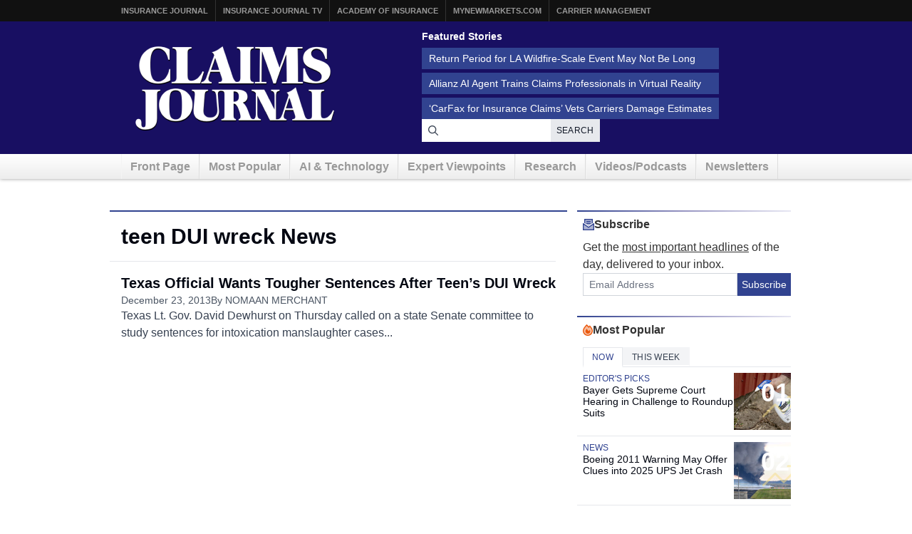

--- FILE ---
content_type: text/html; charset=UTF-8
request_url: https://www.claimsjournal.com/topics/teen-dui-wreck/
body_size: 11021
content:
<!doctype html>
<html lang="en-US">
    <head>
    <meta charset="utf-8">
    <meta http-equiv="x-ua-compatible" content="ie=edge">
    <meta name="viewport" content="width=device-width, initial-scale=1">
    
    <script src="https://kit.fontawesome.com/7e7a54c22f.js" crossorigin="anonymous"></script>

    <script>
!function(){var analytics=window.analytics=window.analytics||[];if(!analytics.initialize)if(analytics.invoked)window.console&&console.error&&console.error("Segment snippet included twice.");else{analytics.invoked=!0;analytics.methods=["trackSubmit","trackClick","trackLink","trackForm","pageview","identify","reset","group","track","ready","alias","debug","page","once","off","on","addSourceMiddleware","addIntegrationMiddleware","setAnonymousId","addDestinationMiddleware"];analytics.factory=function(e){return function(){var t=Array.prototype.slice.call(arguments);t.unshift(e);analytics.push(t);return analytics}};for(var e=0;e<analytics.methods.length;e++){var key=analytics.methods[e];analytics[key]=analytics.factory(key)}analytics.load=function(key,e){var t=document.createElement("script");t.type="text/javascript";t.async=!0;t.src="https://cdn.segment.com/analytics.js/v1/" + key + "/analytics.min.js";var n=document.getElementsByTagName("script")[0];n.parentNode.insertBefore(t,n);analytics._loadOptions=e};analytics._writeKey="szuP2vnLlm6cOLYFauE32Z8qBCgeTpxI";analytics.SNIPPET_VERSION="4.13.2";
analytics.load("szuP2vnLlm6cOLYFauE32Z8qBCgeTpxI");
analytics.page({"platform":"web"});
}}();

//ccm informer
(function(f,i,c){var a=decodeURIComponent,e="",l="",o="||",g=";;",h="split",b="length",j="indexOf",k=0,n="localStorage",m="_ccmdt";f[c]=f[c]||{};function d(q){var p;if(f[n]){return f[n][q]||""}else{p=i.cookie.match(q+"=([^;]*)");return(p&&p[1])||""}}f[c].us={};e=a(d(m))[h](o);k=e[b];if(k>0){while(k--){l=e[k][h]("=");if(l[b]>1){if(l[1][j](g)>-1){f[c].us[l[0]]=l[1][h](g);f[c].us[l[0]].pop()}else{f[c].us[l[0]]=l[1]}}}}})(window,document,"_ml");

analytics.ready(function() {
        (function () {
        _ml = window._ml || {};
        _ml.eid = '80530';
        _ml.informer = {
            callback: function (gaSet,gaSend) { //call back when profile is loaded

                // GA4
                if (typeof analytics != 'undefined' && !_ml.isEmptyObj(_ml.us)) {
                  analytics.track("bombora_profile", {
                    nonInteraction: 1,
                    bombora_domain: _ml.us.dm,
                    bombora_company_revenue: _ml.us.cr,
                    bombora_company_size: _ml.us.cs,
                    bombora_decision_maker: _ml.us.dcm,
                    bombora_functional_area: (_ml.us.fa && _ml.us.fa.length > 0) ? _ml.us.fa[0] : null,
                    bombora_industry: _ml.us.ind,
                    bombora_install_data: (_ml.us.ins && _ml.us.ins.length > 0) ? _ml.us.ins[0] : null,
                    bombora_predictive_cat: (_ml.us.pc && _ml.us.pc.length > 0) ? _ml.us.pc[0] : null,
                    bombora_professional_grp: (_ml.us.pg && _ml.us.pg.length > 0) ? _ml.us.pg[0] : null,
                    bombora_seniority: _ml.us.sn,
                    bombora_topic: (_ml.us.tp && _ml.us.tp.length > 0) ? _ml.us.tp[0] : null,
                  });
                }

            },
            enable: true
        };
        var s = document.getElementsByTagName('script')[0], cd = new Date(), mltag = document.createElement('script');
        mltag.type = 'text/javascript'; mltag.async = true;
        mltag.src = 'https://ml314.com/tag.aspx?' + cd.getDate() + cd.getMonth() + cd.getFullYear();
        s.parentNode.insertBefore(mltag, s);
    })();
});

</script>

<script src="https://cdn.usefathom.com/script.js" data-site="XQTMVYFM" defer></script>

<script defer data-domain="claimsjournal.com" src="https://plausible.io/js/script.js"></script>
    <meta name='robots' content='index, follow, max-image-preview:large, max-snippet:-1, max-video-preview:-1' />
	<style>img:is([sizes="auto" i], [sizes^="auto," i]) { contain-intrinsic-size: 3000px 1500px }</style>
	
	<title>teen DUI wreck Archives - Claims Journal</title>
	<link rel="canonical" href="https://www.claimsjournal.com/topics/teen-dui-wreck/" />
	<meta property="og:locale" content="en_US" />
	<meta property="og:type" content="article" />
	<meta property="og:title" content="teen DUI wreck Archives - Claims Journal" />
	<meta property="og:url" content="https://www.claimsjournal.com/topics/teen-dui-wreck/" />
	<meta property="og:site_name" content="Claims Journal" />
	<meta name="twitter:card" content="summary_large_image" />
	<meta name="twitter:site" content="@cjournal" />
	<script type="application/ld+json" class="yoast-schema-graph">{"@context":"https://schema.org","@graph":[{"@type":"CollectionPage","@id":"https://www.claimsjournal.com/topics/teen-dui-wreck/","url":"https://www.claimsjournal.com/topics/teen-dui-wreck/","name":"teen DUI wreck Archives - Claims Journal","isPartOf":{"@id":"https://www.claimsjournal.com/#website"},"inLanguage":"en-US"},{"@type":"WebSite","@id":"https://www.claimsjournal.com/#website","url":"https://www.claimsjournal.com/","name":"Claims Journal","description":"Insurance news and resources for the claims industry","potentialAction":[{"@type":"SearchAction","target":{"@type":"EntryPoint","urlTemplate":"https://www.claimsjournal.com/?s={search_term_string}"},"query-input":{"@type":"PropertyValueSpecification","valueRequired":true,"valueName":"search_term_string"}}],"inLanguage":"en-US"}]}</script>


<link rel='dns-prefetch' href='//cdnjs.cloudflare.com' />
<link rel="alternate" type="application/rss+xml" title="Claims Journal &raquo; teen DUI wreck Tag Feed" href="https://www.claimsjournal.com/topics/teen-dui-wreck/feed/" />
<style id='classic-theme-styles-inline-css'>
/*! This file is auto-generated */
.wp-block-button__link{color:#fff;background-color:#32373c;border-radius:9999px;box-shadow:none;text-decoration:none;padding:calc(.667em + 2px) calc(1.333em + 2px);font-size:1.125em}.wp-block-file__button{background:#32373c;color:#fff;text-decoration:none}
</style>
<style id='global-styles-inline-css'>
:root{--wp--preset--aspect-ratio--square: 1;--wp--preset--aspect-ratio--4-3: 4/3;--wp--preset--aspect-ratio--3-4: 3/4;--wp--preset--aspect-ratio--3-2: 3/2;--wp--preset--aspect-ratio--2-3: 2/3;--wp--preset--aspect-ratio--16-9: 16/9;--wp--preset--aspect-ratio--9-16: 9/16;--wp--preset--color--black: #000000;--wp--preset--color--cyan-bluish-gray: #abb8c3;--wp--preset--color--white: #ffffff;--wp--preset--color--pale-pink: #f78da7;--wp--preset--color--vivid-red: #cf2e2e;--wp--preset--color--luminous-vivid-orange: #ff6900;--wp--preset--color--luminous-vivid-amber: #fcb900;--wp--preset--color--light-green-cyan: #7bdcb5;--wp--preset--color--vivid-green-cyan: #00d084;--wp--preset--color--pale-cyan-blue: #8ed1fc;--wp--preset--color--vivid-cyan-blue: #0693e3;--wp--preset--color--vivid-purple: #9b51e0;--wp--preset--gradient--vivid-cyan-blue-to-vivid-purple: linear-gradient(135deg,rgba(6,147,227,1) 0%,rgb(155,81,224) 100%);--wp--preset--gradient--light-green-cyan-to-vivid-green-cyan: linear-gradient(135deg,rgb(122,220,180) 0%,rgb(0,208,130) 100%);--wp--preset--gradient--luminous-vivid-amber-to-luminous-vivid-orange: linear-gradient(135deg,rgba(252,185,0,1) 0%,rgba(255,105,0,1) 100%);--wp--preset--gradient--luminous-vivid-orange-to-vivid-red: linear-gradient(135deg,rgba(255,105,0,1) 0%,rgb(207,46,46) 100%);--wp--preset--gradient--very-light-gray-to-cyan-bluish-gray: linear-gradient(135deg,rgb(238,238,238) 0%,rgb(169,184,195) 100%);--wp--preset--gradient--cool-to-warm-spectrum: linear-gradient(135deg,rgb(74,234,220) 0%,rgb(151,120,209) 20%,rgb(207,42,186) 40%,rgb(238,44,130) 60%,rgb(251,105,98) 80%,rgb(254,248,76) 100%);--wp--preset--gradient--blush-light-purple: linear-gradient(135deg,rgb(255,206,236) 0%,rgb(152,150,240) 100%);--wp--preset--gradient--blush-bordeaux: linear-gradient(135deg,rgb(254,205,165) 0%,rgb(254,45,45) 50%,rgb(107,0,62) 100%);--wp--preset--gradient--luminous-dusk: linear-gradient(135deg,rgb(255,203,112) 0%,rgb(199,81,192) 50%,rgb(65,88,208) 100%);--wp--preset--gradient--pale-ocean: linear-gradient(135deg,rgb(255,245,203) 0%,rgb(182,227,212) 50%,rgb(51,167,181) 100%);--wp--preset--gradient--electric-grass: linear-gradient(135deg,rgb(202,248,128) 0%,rgb(113,206,126) 100%);--wp--preset--gradient--midnight: linear-gradient(135deg,rgb(2,3,129) 0%,rgb(40,116,252) 100%);--wp--preset--font-size--small: 13px;--wp--preset--font-size--medium: 20px;--wp--preset--font-size--large: 36px;--wp--preset--font-size--x-large: 42px;--wp--preset--spacing--20: 0.44rem;--wp--preset--spacing--30: 0.67rem;--wp--preset--spacing--40: 1rem;--wp--preset--spacing--50: 1.5rem;--wp--preset--spacing--60: 2.25rem;--wp--preset--spacing--70: 3.38rem;--wp--preset--spacing--80: 5.06rem;--wp--preset--shadow--natural: 6px 6px 9px rgba(0, 0, 0, 0.2);--wp--preset--shadow--deep: 12px 12px 50px rgba(0, 0, 0, 0.4);--wp--preset--shadow--sharp: 6px 6px 0px rgba(0, 0, 0, 0.2);--wp--preset--shadow--outlined: 6px 6px 0px -3px rgba(255, 255, 255, 1), 6px 6px rgba(0, 0, 0, 1);--wp--preset--shadow--crisp: 6px 6px 0px rgba(0, 0, 0, 1);}:where(.is-layout-flex){gap: 0.5em;}:where(.is-layout-grid){gap: 0.5em;}body .is-layout-flex{display: flex;}.is-layout-flex{flex-wrap: wrap;align-items: center;}.is-layout-flex > :is(*, div){margin: 0;}body .is-layout-grid{display: grid;}.is-layout-grid > :is(*, div){margin: 0;}:where(.wp-block-columns.is-layout-flex){gap: 2em;}:where(.wp-block-columns.is-layout-grid){gap: 2em;}:where(.wp-block-post-template.is-layout-flex){gap: 1.25em;}:where(.wp-block-post-template.is-layout-grid){gap: 1.25em;}.has-black-color{color: var(--wp--preset--color--black) !important;}.has-cyan-bluish-gray-color{color: var(--wp--preset--color--cyan-bluish-gray) !important;}.has-white-color{color: var(--wp--preset--color--white) !important;}.has-pale-pink-color{color: var(--wp--preset--color--pale-pink) !important;}.has-vivid-red-color{color: var(--wp--preset--color--vivid-red) !important;}.has-luminous-vivid-orange-color{color: var(--wp--preset--color--luminous-vivid-orange) !important;}.has-luminous-vivid-amber-color{color: var(--wp--preset--color--luminous-vivid-amber) !important;}.has-light-green-cyan-color{color: var(--wp--preset--color--light-green-cyan) !important;}.has-vivid-green-cyan-color{color: var(--wp--preset--color--vivid-green-cyan) !important;}.has-pale-cyan-blue-color{color: var(--wp--preset--color--pale-cyan-blue) !important;}.has-vivid-cyan-blue-color{color: var(--wp--preset--color--vivid-cyan-blue) !important;}.has-vivid-purple-color{color: var(--wp--preset--color--vivid-purple) !important;}.has-black-background-color{background-color: var(--wp--preset--color--black) !important;}.has-cyan-bluish-gray-background-color{background-color: var(--wp--preset--color--cyan-bluish-gray) !important;}.has-white-background-color{background-color: var(--wp--preset--color--white) !important;}.has-pale-pink-background-color{background-color: var(--wp--preset--color--pale-pink) !important;}.has-vivid-red-background-color{background-color: var(--wp--preset--color--vivid-red) !important;}.has-luminous-vivid-orange-background-color{background-color: var(--wp--preset--color--luminous-vivid-orange) !important;}.has-luminous-vivid-amber-background-color{background-color: var(--wp--preset--color--luminous-vivid-amber) !important;}.has-light-green-cyan-background-color{background-color: var(--wp--preset--color--light-green-cyan) !important;}.has-vivid-green-cyan-background-color{background-color: var(--wp--preset--color--vivid-green-cyan) !important;}.has-pale-cyan-blue-background-color{background-color: var(--wp--preset--color--pale-cyan-blue) !important;}.has-vivid-cyan-blue-background-color{background-color: var(--wp--preset--color--vivid-cyan-blue) !important;}.has-vivid-purple-background-color{background-color: var(--wp--preset--color--vivid-purple) !important;}.has-black-border-color{border-color: var(--wp--preset--color--black) !important;}.has-cyan-bluish-gray-border-color{border-color: var(--wp--preset--color--cyan-bluish-gray) !important;}.has-white-border-color{border-color: var(--wp--preset--color--white) !important;}.has-pale-pink-border-color{border-color: var(--wp--preset--color--pale-pink) !important;}.has-vivid-red-border-color{border-color: var(--wp--preset--color--vivid-red) !important;}.has-luminous-vivid-orange-border-color{border-color: var(--wp--preset--color--luminous-vivid-orange) !important;}.has-luminous-vivid-amber-border-color{border-color: var(--wp--preset--color--luminous-vivid-amber) !important;}.has-light-green-cyan-border-color{border-color: var(--wp--preset--color--light-green-cyan) !important;}.has-vivid-green-cyan-border-color{border-color: var(--wp--preset--color--vivid-green-cyan) !important;}.has-pale-cyan-blue-border-color{border-color: var(--wp--preset--color--pale-cyan-blue) !important;}.has-vivid-cyan-blue-border-color{border-color: var(--wp--preset--color--vivid-cyan-blue) !important;}.has-vivid-purple-border-color{border-color: var(--wp--preset--color--vivid-purple) !important;}.has-vivid-cyan-blue-to-vivid-purple-gradient-background{background: var(--wp--preset--gradient--vivid-cyan-blue-to-vivid-purple) !important;}.has-light-green-cyan-to-vivid-green-cyan-gradient-background{background: var(--wp--preset--gradient--light-green-cyan-to-vivid-green-cyan) !important;}.has-luminous-vivid-amber-to-luminous-vivid-orange-gradient-background{background: var(--wp--preset--gradient--luminous-vivid-amber-to-luminous-vivid-orange) !important;}.has-luminous-vivid-orange-to-vivid-red-gradient-background{background: var(--wp--preset--gradient--luminous-vivid-orange-to-vivid-red) !important;}.has-very-light-gray-to-cyan-bluish-gray-gradient-background{background: var(--wp--preset--gradient--very-light-gray-to-cyan-bluish-gray) !important;}.has-cool-to-warm-spectrum-gradient-background{background: var(--wp--preset--gradient--cool-to-warm-spectrum) !important;}.has-blush-light-purple-gradient-background{background: var(--wp--preset--gradient--blush-light-purple) !important;}.has-blush-bordeaux-gradient-background{background: var(--wp--preset--gradient--blush-bordeaux) !important;}.has-luminous-dusk-gradient-background{background: var(--wp--preset--gradient--luminous-dusk) !important;}.has-pale-ocean-gradient-background{background: var(--wp--preset--gradient--pale-ocean) !important;}.has-electric-grass-gradient-background{background: var(--wp--preset--gradient--electric-grass) !important;}.has-midnight-gradient-background{background: var(--wp--preset--gradient--midnight) !important;}.has-small-font-size{font-size: var(--wp--preset--font-size--small) !important;}.has-medium-font-size{font-size: var(--wp--preset--font-size--medium) !important;}.has-large-font-size{font-size: var(--wp--preset--font-size--large) !important;}.has-x-large-font-size{font-size: var(--wp--preset--font-size--x-large) !important;}
:where(.wp-block-post-template.is-layout-flex){gap: 1.25em;}:where(.wp-block-post-template.is-layout-grid){gap: 1.25em;}
:where(.wp-block-columns.is-layout-flex){gap: 2em;}:where(.wp-block-columns.is-layout-grid){gap: 2em;}
:root :where(.wp-block-pullquote){font-size: 1.5em;line-height: 1.6;}
</style>
<link rel='stylesheet' id='bootstrap-css-css' href='https://cdnjs.cloudflare.com/ajax/libs/twitter-bootstrap/3.4.1/css/bootstrap.min.css?ver=6.8.3' media='all' />
<link rel='stylesheet' id='cj-styles-css' href='https://www.claimsjournal.com/app/themes/claimsjournal/mix/dist/cj.css?v=128' media='all' />
    <script id="zones">
    <!--// <![CDATA[
        var OA_source = ""
        var OA_zones = {'interstitial':"",'header-728x90':19,'footer-728x90':74,'right-125x125-1':81,'right-125x125-2':81,'right-125x125-3':81,'right-125x125-4':81,'right-125x125-5':"",'right-125x125-6':"",'research-sidebar-1':152,'research-sidebar-2':152,'right-300x250-1':20,'right-2nd-300x250-1':82,'site-partner':"",'video-sponsor':"",'poll-sponsor':150,'content-300x250-1':17}
    // ]]> -->
    </script>
    <script src="https://cdnjs.cloudflare.com/ajax/libs/jquery/1.12.4/jquery.min.js" id="jquery-js"></script>
<link rel="https://api.w.org/" href="https://www.claimsjournal.com/wp-json/" /><link rel="alternate" title="JSON" type="application/json" href="https://www.claimsjournal.com/wp-json/wp/v2/tags/35440" /><link rel="icon" href="https://www.claimsjournal.com/app/uploads/2015/12/cropped-claimsjournal-32x32.png" sizes="32x32" />
<link rel="icon" href="https://www.claimsjournal.com/app/uploads/2015/12/cropped-claimsjournal-192x192.png" sizes="192x192" />
<link rel="apple-touch-icon" href="https://www.claimsjournal.com/app/uploads/2015/12/cropped-claimsjournal-180x180.png" />
<meta name="msapplication-TileImage" content="https://www.claimsjournal.com/app/uploads/2015/12/cropped-claimsjournal-270x270.png" />
<link rel="dns-prefetch" href="//ra.wellsmedia.com"><link rel="dns-prefetch" href="//doan9yfi4ok1q.cloudfront.net"><link rel="dns-prefetch" href="//djj4itscfdfvu.cloudfront.net"><link rel="dns-prefetch" href="//cdn.segment.com"><link rel="dns-prefetch" href="//www.google-analytics.com"><link rel="dns-prefetch" href="//fonts.google.com"><link rel="dns-prefetch" href="//fonts.gstatic.com"><link rel="dns-prefetch" href="//cdnjs.cloudflare.com"><link rel="dns-prefetch" href="//ml314.com"><link rel="dns-prefetch" href="//in.getclicky.com"><link rel="dns-prefetch" href="//static.getclicky.com"><link rel="dns-prefetch" href="//www.woopra.com"><link rel="dns-prefetch" href="//static.woopra.com"><link rel="dns-prefetch" href="//pixel.quantserve.com"><link rel="dns-prefetch" href="//rules.quantcount.com"><link rel="dns-prefetch" href="//secure.quantserve.com"><link rel="dns-prefetch" href="//assets.customer.io"></head>

    <body class="archive tag tag-teen-dui-wreck tag-35440 wp-theme-claimsjournal sidebar-primary">
        <!-- Begin Header -->
<header class="header">
    <a class="skip-link" href='#main'>Skip to content</a>

    
<div class="header-topbar">
    <div class="container">
        <ul class="menu menu-horizontal menu-topbar">
            <li class="menu-item"><a href="https://www.insurancejournal.com/">Insurance Journal</a></li>
            <li class="menu-item"><a href="https://www.insurancejournal.tv/">Insurance Journal TV</a></li>
            <li class="menu-item"><a href="https://www.ijacademy.com/">Academy of Insurance</a></li>
            <li class="menu-item"><a href="https://www.mynewmarkets.com/">MyNewMarkets.com</a></li>
            <li class="menu-item"><a href="https://www.carriermanagement.com/">Carrier Management</a></li>
        </ul>
    </div>
</div>

    <div class="header-main">
    <div class="container t-flex t-flex-col md:t-flex-row t-items-center md:t-pb-4 t-pt-1 t-gap-4">

        <div class="t-flex-shrink-0 t-flex-grow t-mx-auto t-mt-4"><a href="/">
    <img src="/img/claims-journal-logo-640.png" width="320" height="150" alt="Claims Journal - Insurance news and resources for claims adjusters" />
</a>
</div>

        <div class="t-flex t-flex-col t-items-center md:t-items-start t-gap-4 t-mx-auto md:t-mr-0 t-flex-grow"><div class="featured-stories featured-stories-header">
    <h3>Featured Stories</h3>
    <ul class="menu menu-header">
            <li class="menu-item"><a href="https://www.claimsjournal.com/news/national/2026/01/15/335123.htm">Return Period for LA Wildfire-Scale Event May Not Be Long</a></li>
            <li class="menu-item"><a href="https://www.claimsjournal.com/news/national/2026/01/15/335046.htm">Allianz AI Agent Trains Claims Professionals in Virtual Reality</a></li>
            <li class="menu-item"><a href="https://www.claimsjournal.com/news/national/2026/01/14/335080.htm">‘CarFax for Insurance Claims’ Vets Carriers Damage Estimates</a></li>
        </ul>
</div>
<form
    action="/search"
    method="GET"
    class="t-flex t-items-stretch t-gap-0"
>
    <label for="search-query" class="sr-only">Search for News</label>
    <div class="t-relative t-flex-grow">
        <span class="t-absolute t-inset-y-0 t-left-0 t-flex t-items-center t-justify-center t-w-8 t-text-gray-700 t-z-10">
            <i class="far fa-search"></i>
        </span>
        <input
            type="text"
            id="search-query"
            name="q"
            class="t-m-0 t-border-0 t-text-gray-900 t-min-w-[250px] t-w-full t-h-8 t-pr-18 t-pl-8 placeholder:t-text-gray-500"
            title="Search latest claims industry news, trends and reports"
        >

        <button
            type="submit"
            class="t-text-xs t-bg-gray-200/90 t-font-medium t-px-2 t-uppercase t-border-none t-text-gray-900 t-tracking-wide t-absolute t-inset-y-0 t-right-0 hover:t-text-primary hover:t-bg-gray-300 t-transition-all t-duration-150"
        >Search</button>
    </div>
</form>
</div>
    </div>
</div>

    <div class="header-nav">
    <div class="container">
        <nav id="nav">
            <ul class="menu menu-horizontal menu-main clearfix">
                                <li class="hidden-sm hidden-xs menu-item">
                    <a href="/" id="nav-front">Front Page</a>
                </li>
                <li class=" hidden-xs menu-item">
                    <a href="/mostpopular/">Most Popular</a>
                </li>
                <li class=" hidden-xs menu-item">
                    <a href="/ai-technology/">AI & Technology</a>
                </li>
                <li class=" hidden-xs menu-item">
                    <a href="/expert-viewpoints/">Expert Viewpoints</a>
                </li>
                                <li class="hidden-sm hidden-xs menu-item">
                    <a href="/research/">Research</a>
                </li>
                <li class="menu-item">
                    <a href="https://www.insurancejournal.tv/channels/claims/">Videos/Podcasts</a>
                </li>
                <li class="menu-item"><a href="/subscribe/">Newsletters</a></li>
            </ul>
        </nav>
    </div>
</div>
</header>
<!-- End Header -->

        <div class="wrap container main-container" role="document">
                                        <div class="row">
                    <div class="bzn bzn-sized bzn-header-728x90 bzn-above-content">
        <ins data-revive-zoneid="19" data-revive-block="1" data-revive-id="36eb7c2bd3daa932a43cc2a8ffbed3a9"></ins>
        <script async src="https://ra.wellsmedia.com/www/delivery/asyncjs.php"></script>
    </div>                </div>
            

            <div class="content row">
              <main class="main" id="main">
                    <h1 class="page-title">teen DUI wreck News</h1>                    <div class="entries t-flex t-flex-col t-gap-4 -t-ml-4"><article class="article-feature article-feature--in-list">
    
    <div class="article-feature__content-wrapper">
        <div class="article-feature__heading">

            
            
            <h3 class="article-feature__title">
                <a href="https://www.claimsjournal.com/news/southcentral/2013/12/23/241988.htm">
                    Texas Official Wants Tougher Sentences After Teen&#8217;s DUI Wreck                </a>
            </h3>
        </div>

                <div class="article-feature__content">

            <div class="article-feature__meta">
                                    <time class="article-feature__date" datetime="2013-12-23T08:24:25-05:00">
                        December 23, 2013                    </time>
                
                                    <span class="article-feature__author">
                        By NOMAAN MERCHANT                    </span>
                            </div>

                            <div class="article-feature__excerpt">
                    Texas Lt. Gov. David Dewhurst on Thursday called on a state Senate committee to study sentences for intoxication manslaughter cases...                </div>
            
        </div>
            </div>
</article>
</div>
                </main>

                                    <aside class="sidebar">
                        <div id="secondary-sidebar" class="blocks" role="complementary">
            <div id="newsletter-subscribe-5" class="block newsletter-subscribe"><div class="t-flex t-flex-col t-gap-0">
    <h3 class="section-top">
        <i class="fa-sharp-duotone fa-regular fa-envelope-open-text t-text-primary-500"></i>
        Subscribe
    </h3>
    <div class="t-pl-2 t-flex t-flex-col t-gap-2">
        <p class="t-text-base/6 t-mb-0">
            Get the <u>most important headlines</u> of the day, delivered to your inbox.
        </p>
        <form
            method="POST"
            action="https://www.claimsjournal.com/subscribe/store"
            id="free-newsletters"
            name="free-newsletters"
            class="t-flex t-items-stretch"
        >
            <input name="wweb" type="hidden" value="">
            <input name="required" type="hidden" value="email,newsletters">
            <input name="subscriber_source" type="hidden" value="cj/sidebar">
            <label for="email-newsletter" class="sr-only">Email Address</label>
            <input id="newsletter-b8316ac465-6101" name="newsletters[]" type="hidden" value="b8316ac465-6101">
            <input id="newsletter-b8316ac465-6097" name="newsletters[]" type="hidden" value="b8316ac465-6097">
            <input type="text" name="twitter" />
            <input id="email-newsletter"
                class="t-m-0 t-border t-border-solid t-border-gray-300 t-text-gray-900 t-w-full t-h-8 t-p-2 placeholder:t-text-gray-500 focus:t-outline-none focus:t-ring-0 focus:t-border-primary-500"
                placeholder="Email Address"
                required="required"
                name="email"
                type="email"
            >
            <button type="submit" class="t-flex-none t-h-8 t-bg-primary-500 t-border-0 t-text-white t-text-sm t-leading-none t-flex t-items-center t-justify-center">
                Subscribe
            </button>
        </form>
    </div>
</div>
</div><div id="most-popular-tabs-5" class="block most-popular-tabs">
<div class="popular-tabs">
    <h3 class="section-top">
        <i class="fa-sharp-duotone fa-regular fa-fire t-text-orange-600"></i>
        Most Popular
    </h3>

    <div class="popular-tabs__tabs" role="tablist">

        <ul class="tabs tabs-popular" role="tablist">

                    <li
                role="presentation"
                class="tab-item active"
            >

                <a
                    href="#sidebar-popular"
                    aria-controls="sidebar-popular"
                    role="tab"
                    data-toggle="tab"
                >
                    Now                </a>
            </li>

                    <li
                role="presentation"
                class="tab-item "
            >

                <a
                    href="#sidebar-popular-week"
                    aria-controls="sidebar-popular-week"
                    role="tab"
                    data-toggle="tab"
                >
                    This Week                </a>
            </li>

                </ul>
    </div>

    <div class="tab-content">
            <div
            role="tabpanel"
            class="tab-pane active"
            id="sidebar-popular"
        >
            <article class="article-feature article-feature--ranked article-feature--has-image">
            <a href="https://www.claimsjournal.com/news/national/2026/01/20/335146.htm" class="article-feature__image">
            <span class="article-feature__image-overlay"></span>

                            <div class="article-feature__rank">
                    <span class="article-feature__rank-number">
                        01                    </span>
                    <span class="article-feature__rank-icon">
                        <i class="fal fa-arrow-trend-up"></i>
                    </span>
                </div>
            
            <img width="150" height="150" src="https://www.claimsjournal.com/app/uploads/2026/01/Roundup-weedkiller-Bloomberg-150x150.jpg" class="attachment-thumbnail size-thumbnail wp-post-image" alt="" decoding="async" />        </a>
    
    <div class="article-feature__heading">

        
                    <div class="article-feature__categories">
                                    <a href="https://www.claimsjournal.com/editors-picks/" class="article-feature__category">
                        Editor&#039;s Picks                    </a>
                            </div>
        
        <h3 class="article-feature__title">
            <a href="https://www.claimsjournal.com/news/national/2026/01/20/335146.htm">
                Bayer Gets Supreme Court Hearing in Challenge to Roundup Suits            </a>
        </h3>

            </div>

    </article>
<article class="article-feature article-feature--ranked article-feature--has-image">
            <a href="https://www.claimsjournal.com/news/national/2026/01/20/335139.htm" class="article-feature__image">
            <span class="article-feature__image-overlay"></span>

                            <div class="article-feature__rank">
                    <span class="article-feature__rank-number">
                        02                    </span>
                    <span class="article-feature__rank-icon">
                        <i class="fal fa-arrow-trend-up"></i>
                    </span>
                </div>
            
            <img width="150" height="150" src="https://www.claimsjournal.com/app/uploads/2026/01/Site-of-UPS-cargo-plane-crash-Bloomberg-150x150.jpg" class="attachment-thumbnail size-thumbnail wp-post-image" alt="" decoding="async" />        </a>
    
    <div class="article-feature__heading">

        
                    <div class="article-feature__categories">
                                    <a href="https://www.claimsjournal.com/news/national/" class="article-feature__category">
                        News                    </a>
                            </div>
        
        <h3 class="article-feature__title">
            <a href="https://www.claimsjournal.com/news/national/2026/01/20/335139.htm">
                Boeing 2011 Warning May Offer Clues into 2025 UPS Jet Crash            </a>
        </h3>

            </div>

    </article>
<article class="article-feature article-feature--ranked">
            <a href="https://www.claimsjournal.com/news/national/2026/01/21/335163.htm" class="article-feature__image">
            <span class="article-feature__image-overlay"></span>

                            <div class="article-feature__rank">
                    <span class="article-feature__rank-number">
                        03                    </span>
                    <span class="article-feature__rank-icon">
                        <i class="fal fa-arrow-trend-up"></i>
                    </span>
                </div>
            
                    </a>
    
    <div class="article-feature__heading">

        
                    <div class="article-feature__categories">
                                    <a href="https://www.claimsjournal.com/news/national/" class="article-feature__category">
                        News                    </a>
                            </div>
        
        <h3 class="article-feature__title">
            <a href="https://www.claimsjournal.com/news/national/2026/01/21/335163.htm">
                Musk Seeks up to $134 Billion From OpenAI And Microsoft            </a>
        </h3>

            </div>

    </article>
<article class="article-feature article-feature--ranked article-feature--has-image">
            <a href="https://www.claimsjournal.com/news/national/2026/01/21/335166.htm" class="article-feature__image">
            <span class="article-feature__image-overlay"></span>

                            <div class="article-feature__rank">
                    <span class="article-feature__rank-number">
                        04                    </span>
                    <span class="article-feature__rank-icon">
                        <i class="fal fa-arrow-trend-up"></i>
                    </span>
                </div>
            
            <img width="150" height="150" src="https://www.claimsjournal.com/app/uploads/2026/01/City-of-London-Bloomberg-150x150.jpg" class="attachment-thumbnail size-thumbnail wp-post-image" alt="" decoding="async" />        </a>
    
    <div class="article-feature__heading">

        
                    <div class="article-feature__categories">
                                    <a href="https://www.claimsjournal.com/news/national/" class="article-feature__category">
                        News                    </a>
                            </div>
        
        <h3 class="article-feature__title">
            <a href="https://www.claimsjournal.com/news/national/2026/01/21/335166.htm">
                UK Lawmakers Call for AI Stress Tests on Banks as Risks Mount            </a>
        </h3>

            </div>

    </article>
<article class="article-feature article-feature--ranked article-feature--has-image">
            <a href="https://www.claimsjournal.com/news/national/2026/01/15/335046.htm" class="article-feature__image">
            <span class="article-feature__image-overlay"></span>

                            <div class="article-feature__rank">
                    <span class="article-feature__rank-number">
                        05                    </span>
                    <span class="article-feature__rank-icon">
                        <i class="fal fa-arrow-trend-up"></i>
                    </span>
                </div>
            
            <img width="150" height="150" src="https://www.claimsjournal.com/app/uploads/2026/01/AI-training-in-a-futuristic-office-AI-150x150.png" class="attachment-thumbnail size-thumbnail wp-post-image" alt="" decoding="async" />        </a>
    
    <div class="article-feature__heading">

        
                    <div class="article-feature__categories">
                                    <a href="https://www.claimsjournal.com/ai-technology/futurizing-claims/" class="article-feature__category">
                        Futurizing Claims                    </a>
                            </div>
        
        <h3 class="article-feature__title">
            <a href="https://www.claimsjournal.com/news/national/2026/01/15/335046.htm">
                Allianz Built An AI Agent to Train Claims Professionals in Virtual Reality            </a>
        </h3>

            </div>

    </article>

            <a href="/mostpopular/" class="read-more t-mt-4 t-block t-text-right">
                More Top Stories
                <i class="fas fa-arrow-right"></i>
            </a>
        </div>
            <div
            role="tabpanel"
            class="tab-pane"
            id="sidebar-popular-week"
        >
            <article class="article-feature article-feature--ranked">
            <a href="https://www.claimsjournal.com/news/national/2026/01/14/335080.htm" class="article-feature__image">
            <span class="article-feature__image-overlay"></span>

                            <div class="article-feature__rank">
                    <span class="article-feature__rank-number">
                        01                    </span>
                    <span class="article-feature__rank-icon">
                        <i class="fal fa-arrow-trend-up"></i>
                    </span>
                </div>
            
                    </a>
    
    <div class="article-feature__heading">

        
                    <div class="article-feature__categories">
                                    <a href="https://www.claimsjournal.com/editors-picks/" class="article-feature__category">
                        Editor&#039;s Picks                    </a>
                            </div>
        
        <h3 class="article-feature__title">
            <a href="https://www.claimsjournal.com/news/national/2026/01/14/335080.htm">
                Adjusters Launch &#8216;CarFax for Insurance Claims&#8217; to Vet Carriers&#8217; Damage Estimates            </a>
        </h3>

            </div>

    </article>
<article class="article-feature article-feature--ranked article-feature--has-image">
            <a href="https://www.claimsjournal.com/news/national/2026/01/15/335046.htm" class="article-feature__image">
            <span class="article-feature__image-overlay"></span>

                            <div class="article-feature__rank">
                    <span class="article-feature__rank-number">
                        02                    </span>
                    <span class="article-feature__rank-icon">
                        <i class="fal fa-arrow-trend-up"></i>
                    </span>
                </div>
            
            <img width="150" height="150" src="https://www.claimsjournal.com/app/uploads/2026/01/AI-training-in-a-futuristic-office-AI-150x150.png" class="attachment-thumbnail size-thumbnail wp-post-image" alt="" decoding="async" />        </a>
    
    <div class="article-feature__heading">

        
                    <div class="article-feature__categories">
                                    <a href="https://www.claimsjournal.com/ai-technology/futurizing-claims/" class="article-feature__category">
                        Futurizing Claims                    </a>
                            </div>
        
        <h3 class="article-feature__title">
            <a href="https://www.claimsjournal.com/news/national/2026/01/15/335046.htm">
                Allianz Built An AI Agent to Train Claims Professionals in Virtual Reality            </a>
        </h3>

            </div>

    </article>
<article class="article-feature article-feature--ranked article-feature--has-image">
            <a href="https://www.claimsjournal.com/news/national/2026/01/15/335123.htm" class="article-feature__image">
            <span class="article-feature__image-overlay"></span>

                            <div class="article-feature__rank">
                    <span class="article-feature__rank-number">
                        03                    </span>
                    <span class="article-feature__rank-icon">
                        <i class="fal fa-arrow-trend-up"></i>
                    </span>
                </div>
            
            <img width="150" height="150" src="https://www.claimsjournal.com/app/uploads/2025/01/2025-Palisades-Fire-with-Engines-by-CalFire-150x150.jpg" class="attachment-thumbnail size-thumbnail wp-post-image" alt="" decoding="async" />        </a>
    
    <div class="article-feature__heading">

        
                    <div class="article-feature__categories">
                                    <a href="https://www.claimsjournal.com/editors-picks/" class="article-feature__category">
                        Editor&#039;s Picks                    </a>
                            </div>
        
        <h3 class="article-feature__title">
            <a href="https://www.claimsjournal.com/news/national/2026/01/15/335123.htm">
                The Return Period for An LA Wildfire-Scale Event May Be Shorter Than You Think            </a>
        </h3>

            </div>

    </article>
<article class="article-feature article-feature--ranked article-feature--has-image">
            <a href="https://www.claimsjournal.com/news/national/2026/01/15/335117.htm" class="article-feature__image">
            <span class="article-feature__image-overlay"></span>

                            <div class="article-feature__rank">
                    <span class="article-feature__rank-number">
                        04                    </span>
                    <span class="article-feature__rank-icon">
                        <i class="fal fa-arrow-trend-up"></i>
                    </span>
                </div>
            
            <img width="150" height="150" src="https://www.claimsjournal.com/app/uploads/2026/01/Delivery-workers-in-New-York-Bloomberg-150x150.jpg" class="attachment-thumbnail size-thumbnail wp-post-image" alt="" decoding="async" />        </a>
    
    <div class="article-feature__heading">

        
                    <div class="article-feature__categories">
                                    <a href="https://www.claimsjournal.com/editors-picks/" class="article-feature__category">
                        Editor&#039;s Picks                    </a>
                            </div>
        
        <h3 class="article-feature__title">
            <a href="https://www.claimsjournal.com/news/national/2026/01/15/335117.htm">
                NYC Sues Delivery App Over Lost Pay in New Mamdani Crackdown            </a>
        </h3>

            </div>

    </article>
<article class="article-feature article-feature--ranked article-feature--has-image">
            <a href="https://www.claimsjournal.com/news/national/2026/01/20/335139.htm" class="article-feature__image">
            <span class="article-feature__image-overlay"></span>

                            <div class="article-feature__rank">
                    <span class="article-feature__rank-number">
                        05                    </span>
                    <span class="article-feature__rank-icon">
                        <i class="fal fa-arrow-trend-up"></i>
                    </span>
                </div>
            
            <img width="150" height="150" src="https://www.claimsjournal.com/app/uploads/2026/01/Site-of-UPS-cargo-plane-crash-Bloomberg-150x150.jpg" class="attachment-thumbnail size-thumbnail wp-post-image" alt="" decoding="async" />        </a>
    
    <div class="article-feature__heading">

        
                    <div class="article-feature__categories">
                                    <a href="https://www.claimsjournal.com/news/national/" class="article-feature__category">
                        News                    </a>
                            </div>
        
        <h3 class="article-feature__title">
            <a href="https://www.claimsjournal.com/news/national/2026/01/20/335139.htm">
                Boeing 2011 Warning May Offer Clues into 2025 UPS Jet Crash            </a>
        </h3>

            </div>

    </article>

            <a href="/mostpopular/" class="read-more t-mt-4 t-block t-text-right">
                More Top Stories
                <i class="fas fa-arrow-right"></i>
            </a>
        </div>
        </div>
</div>
</div><div id="latest-claims-videos-5" class="block latest-claims-videos"><h3 class="section-top"><i class="fa-sharp-duotone fa-regular fa-play-circle t-text-primary-500"></i> Claims Videos &#038; Podcasts</h3><div class="t-flex t-flex-col t-gap-4"><div class="article-feature article-feature--video t-flex t-flex-col t-gap-2">
    <script src="https://fast.wistia.com/embed/medias/p6n6gnwdhg.jsonp" async></script>
    <script src="https://fast.wistia.com/assets/external/E-v1.js" async></script>
    <div
        style="padding:56.25% 0 0 0;position:relative;box-sizing:border-box;"
        class="article-feature__image responsive-embed"
    >
        <div class="wistia_responsive_wrapper" style="height:100%;left:0;position:absolute;top:0;width:100%;">
            <div class="wistia_embed wistia_async_p6n6gnwdhg seo=false playerColor=180f62 videoFoam=true qualityControl=false playbackRateControl=false settingsControl=false" style="height:100%;position:relative;width:100%">
                <div class="wistia_swatch" style="height:100%;left:0;opacity:0;overflow:hidden;position:absolute;top:0;transition:opacity 200ms;width:100%;">
                    <img src="https://fast.wistia.com/embed/medias/p6n6gnwdhg/swatch" style="filter:blur(5px);height:100%;object-fit:contain;width:100%;" alt="" aria-hidden="true" onload="this.parentNode.style.opacity=1;" />
                </div>
            </div>
        </div>
    </div>
    <h4 class="article-feature__title article-feature__heading">
        <a href="https://www.insurancejournal.tv/?p=26156" target="_blank" rel="noopener">
            Inside the 2025 Claims Digital Experience Study        </a>
    </h4>
</div>
<div class="article-feature article-feature--video t-flex t-flex-col t-gap-2">
    <script src="https://fast.wistia.com/embed/medias/01t2gkgivp.jsonp" async></script>
    <script src="https://fast.wistia.com/assets/external/E-v1.js" async></script>
    <div
        style="padding:56.25% 0 0 0;position:relative;box-sizing:border-box;"
        class="article-feature__image responsive-embed"
    >
        <div class="wistia_responsive_wrapper" style="height:100%;left:0;position:absolute;top:0;width:100%;">
            <div class="wistia_embed wistia_async_01t2gkgivp seo=false playerColor=180f62 videoFoam=true qualityControl=false playbackRateControl=false settingsControl=false" style="height:100%;position:relative;width:100%">
                <div class="wistia_swatch" style="height:100%;left:0;opacity:0;overflow:hidden;position:absolute;top:0;transition:opacity 200ms;width:100%;">
                    <img src="https://fast.wistia.com/embed/medias/01t2gkgivp/swatch" style="filter:blur(5px);height:100%;object-fit:contain;width:100%;" alt="" aria-hidden="true" onload="this.parentNode.style.opacity=1;" />
                </div>
            </div>
        </div>
    </div>
    <h4 class="article-feature__title article-feature__heading">
        <a href="https://www.insurancejournal.tv/?p=26137" target="_blank" rel="noopener">
            EP. 05: Digital Claims Experience Still A Work in Progress, But Pointing Up        </a>
    </h4>
</div>
<div class="article-feature article-feature--video t-flex t-flex-col t-gap-2">
    <script src="https://fast.wistia.com/embed/medias/mezopx0w3d.jsonp" async></script>
    <script src="https://fast.wistia.com/assets/external/E-v1.js" async></script>
    <div
        style="padding:56.25% 0 0 0;position:relative;box-sizing:border-box;"
        class="article-feature__image responsive-embed"
    >
        <div class="wistia_responsive_wrapper" style="height:100%;left:0;position:absolute;top:0;width:100%;">
            <div class="wistia_embed wistia_async_mezopx0w3d seo=false playerColor=180f62 videoFoam=true qualityControl=false playbackRateControl=false settingsControl=false" style="height:100%;position:relative;width:100%">
                <div class="wistia_swatch" style="height:100%;left:0;opacity:0;overflow:hidden;position:absolute;top:0;transition:opacity 200ms;width:100%;">
                    <img src="https://fast.wistia.com/embed/medias/mezopx0w3d/swatch" style="filter:blur(5px);height:100%;object-fit:contain;width:100%;" alt="" aria-hidden="true" onload="this.parentNode.style.opacity=1;" />
                </div>
            </div>
        </div>
    </div>
    <h4 class="article-feature__title article-feature__heading">
        <a href="https://www.insurancejournal.tv/?p=26022" target="_blank" rel="noopener">
            From Efficiency to Innovation: The Real Impact of InsurTech | ITC 2025        </a>
    </h4>
</div>
            <div class="article-feature__content">
                <a class="article-feature__read-more" href="https://www.insurancejournal.tv/channels/claims/" target="_blank" rel="noopener">
                    More claims videos                    <i class="far fa-arrow-right"></i>
                </a>
            </div>
            </div></div><div class="bzn bzn-sized bzn-right-3rd-300x250-1">
        <ins data-revive-zoneid="94" data-revive-block="1" data-revive-id="36eb7c2bd3daa932a43cc2a8ffbed3a9"></ins>
        <script async src="https://ra.wellsmedia.com/www/delivery/asyncjs.php"></script>
    </div>    </div>
                    </aside>
                            </div>
        </div>

        <!-- Begin Footer -->
<footer class="footer">

    <div class="container">
        <div class="footer-widgets row infinite-scroll-hide">
    <div class="col col-sm-3">
        <div class="block">
            <h4>Claims News</h4>
            <ul class="ruled">
                <li><a href="/news/">Latest news</a></li>
                <li><a href="/mostpopular/">Most Popular News</a></li>
                <li><a href="/topics/" title="Insurance News by Topic">News by Topic</a></li>
                <li><a href="/date/">Yesterday</a></li>
            </ul>
        </div>

        <div class="block">
            <h4>Site Search</h4>
            <form action="/search/" method="get">
                <label for="footer-search-input" class="sr-only">Search</label>
                <input id="footer-search-input" type="text" name="q" value="" /> <input type="submit" value="Go" />
            </form>
        </div>
    </div>

    <div class="col col-sm-3">
        <div class="block">
            <h4>Features</h4>
            <ul class="ruled">
                <li><a href="/ai-technology/">AI & Technology</a></li>
                <li><a href="/expert-viewpoints/">Expert Viewpoints</a></li>
                <li><a href="https://www.insurancejournal.tv/channels/claims" target="_blank" rel="noreferrer">Claims Videos & Podcasts</a></li>
                <li><a href="https://www.insurancejournal.com/jobs/search/claims" target="_blank" rel="noreferrer">Claims Jobs</a></li>
                <li><a href="/events/">Industry Events</a></li>
                <li><a href="/newswire/">Newswire</a></li>
            </ul>
        </div>
    </div>

    <div class="col col-sm-3">
        <div class="block">
            <h4>Connect with us</h4>
            <ul class="ruled">
                <li><a href="/subscribe/">Email Newsletters</a></li>
                <li><a href="/newsfeed/">For Your Website</a></li>
                <li><a class="t-flex t-gap-2 t-items-center" href="/newsfeed/"><i class="fad fa-rss"></i> RSS Feeds</a></li>
                <li><a class="t-flex t-gap-2 t-items-center" href="https://twitter.com/cjournal"><i class="fab fa-x-twitter"></i> X (Twitter)</a></li>
                <li><a class="t-flex t-gap-2 t-items-center" href="https://www.facebook.com/claimsjournal" target="_blank" rel="noreferrer"><i class="fab fa-facebook"></i> Facebook</a></li>
                <li><a class="t-flex t-gap-2 t-items-center" href="https://www.linkedin.com/groups/4001648/profile" target="_blank" rel="noreferrer"><i class="fab fa-linkedin"></i> LinkedIn</a></li>
                <li><a href="/do-not-sell/">Do Not Sell My Info</a></li>
            </ul>
        </div>
    </div>

    <div class="col col-sm-3">
        <div class="block">
            <h4>Claims Journal</h4>
            <ul class="ruled">
                <li><a href="/submitnews/">Submit News</a></li>
                <li><a href="/advertise/">Advertise</a></li>
                <li><a href="/subscribe/">Subscribe</a></li>
                <li><a href="/contact/">Contact Us</a></li>
                <li><a href="/linkto/">Link to Us</a></li>
            </ul>
        </div>

        <div class="block">
            <h4>Wells Media Group Network</h4>
            <ul class="ruled">
                <li><a href="https://www.insurancejournal.com/">Insurance Journal</a></li>
                <li><a href="https://www.mynewmarkets.com/" title="Insurance Market Search Engine">MyNewMarkets.com</a></li>
                <li><a href="https://www.insurancejournal.tv/">Insurance Journal TV</a></li>
                <li><a href="https://www.ijacademy.com/">Academy of Insurance</a></li>
                <li><a href="https://www.carriermanagement.com/">Carrier Management</a></li>
            </ul>
        </div>
    </div>
</div>
<div class="footer-copyright row">
    &copy; 2026 by Wells Media Group, Inc. <a href="/privacy/">Privacy Policy</a> | <a href="/terms/">Terms &amp; Conditions</a> | <a href="/sitemap/">Site Map</a>
</div>
    </div>

</footer>
<!-- End Footer -->


<script type="speculationrules">
{"prefetch":[{"source":"document","where":{"and":[{"href_matches":"\/*"},{"not":{"href_matches":["\/wp\/wp-*.php","\/wp\/wp-admin\/*","\/app\/uploads\/*","\/app\/*","\/app\/plugins\/*","\/app\/themes\/claimsjournal\/*","\/*\\?(.+)"]}},{"not":{"selector_matches":"a[rel~=\"nofollow\"]"}},{"not":{"selector_matches":".no-prefetch, .no-prefetch a"}}]},"eagerness":"conservative"}]}
</script>
<script defer src="https://www.claimsjournal.com/app/plugins/comment-rating-pro/ck-karma.102.js?ver=6.8.3" id="comment-rating-js"></script>
<script src="https://cdnjs.cloudflare.com/ajax/libs/twitter-bootstrap/3.4.1/js/bootstrap.min.js?ver=6.8.3" id="bootstrap-js-js"></script>
<script id="cj-scripts-js-extra">
var CJ_Global = {"ajaxUrl":"https:\/\/www.claimsjournal.com\/wp\/wp-admin\/admin-ajax.php","typesense_search_key":"rpS6tzRER4FBXrRrr7EXzD3mLGkWoxv3","typesense_default_collection":"cj-articles","typesense_featured_collection":"cj-featured","typesense_collections":{"articles":{"search":{"query_by":"title,content,year,tags,authors,opencalais_entities,companies,persons,cities,states,countries,date_formatted","highlight_fields":"title,content","highlight_affix_num_tokens":8,"text_match_type":"max_weight","per_page":10,"facet_by":"type,year,companies,persons,cities,states,countries","num_typos":0,"typo_tokens_threshold":0},"synonyms":{"cannabis":{"synonyms":["cannabis","marijuana","hemp","CBD","THC"]},"agribusiness":{"synonyms":["agribusiness","agri-business","farm insurance"]},"insurtech":{"synonyms":["insurtech","insurance technology","insuretech"]},"reinsurance":{"synonyms":["reinsurance","re-insurance"]},"jobs":{"synonyms":["jobs","careers"]},"property-casualty":{"synonyms":["P&C","PC Insurance","P\/C"]},"auto":{"synonyms":["auto","automobile","car","vehicle"]},"e-o":{"synonyms":["E&O","errors and omissions","e and o"]},"hank-greenberg":{"synonyms":["Hank Greenberg","Maurice Hank Greenberg","Maurice Greenberg"]},"workers-comp":{"synonyms":["workers compensation"," workers comp","work comp"]}},"filters":{"recency_items":[{"label":"All Time"},{"label":"Past 7 Days","start":1768390769},{"label":"Past 30 Days","start":1766403569},{"label":"Past Year","start":1737459569}]},"queries":{"cj":{"document_mapper":"cj_search_article_to_searchable_document","query_args":{"post_type":["post","new"],"post_status":["publish"]}},"ijtv":{"db":"ijtv","document_mapper":"cj_search_ijtv_to_searchable_document","query_args":{"post_type":["post"],"post_status":["publish"]}}},"config":{"name":"cj-articles","fields":[{"name":"post_id","type":"int32"},{"name":"type","type":"string","facet":true},{"name":"date","type":"int64","sort":true},{"name":"post_date","type":"int64"},{"name":"date_formatted","type":"string"},{"name":"post_date_formatted","type":"string"},{"name":"year","type":"string","facet":true},{"name":"timestamp","type":"int64"},{"name":"title","type":"string"},{"name":"content","type":"string"},{"name":"excerpt","type":"string"},{"name":"url","type":"string"},{"name":"authors","type":"string[]","facet":true,"optional":true},{"name":"region","type":"string","optional":true},{"name":"image","type":"string","optional":true},{"name":"categories","type":"string[]","optional":true,"facet":true},{"name":"tags","type":"string[]","optional":true,"facet":true},{"name":"topics","type":"string[]","optional":true,"facet":true},{"name":"topics_companies","type":"string[]","optional":true,"facet":true},{"name":"topics_locations","type":"string[]","optional":true,"facet":true},{"name":"opencalais_entities","type":"string","optional":true},{"name":"companies","type":"string[]","optional":true,"facet":true},{"name":"persons","type":"string[]","optional":true,"facet":true},{"name":"cities","type":"string[]","optional":true,"facet":true},{"name":"states","type":"string[]","optional":true,"facet":true},{"name":"countries","type":"string[]","optional":true,"facet":true}]}},"featured":{"search":{"query_by":"title,content,tags","highlight_fields":"title,content"},"documents":[{"id":"featured-advertise","title":"Advertise on Insurance Journal","content":"Reach the Internet's largest audience of property casualty professionals. Choose from dozens of creative advertising and sponsorship options. Click here for our media kit!","url":"https:\/\/www.insurancejournal.com\/advertise\/","tags":["advertise","media kit"]},{"id":"featured-subscribe","title":"Subscribe to Insurance Journal's Free Email Newsletters","content":"Subscribe today for free and get the newsletters that over 100,000 property\/casualty professionals count on every day.","url":"https:\/\/www.insurancejournal.com\/subscribe\/","tags":["subscribe","email","newsletters","unsubscribe","subscription"]},{"id":"featured-job-board","title":"Insurance Job Board","content":"Industry jobs for property\/casualty professionals. Find your next opportunity here.","url":"https:\/\/www.insurancejournal.com\/jobs\/","tags":["job","career","recruiting","hiring"]},{"id":"featured-century-in-insurance","title":"A Century of Insurance Journal","content":"As Insurance Journal's 100th anniversary comes to a close, we look back at the past 100 years in insurance.","url":"https:\/\/www.insurancejournal.com\/100-years-in-insurance\/","tags":["100 years","century","anniversary","history"]},{"id":"topics-cannabis","title":"Cannabis Sectionfront","content":"Explore the latest in cannabis news, reports, and insights.","url":"https:\/\/www.insurancejournal.com\/cannabis\/","tags":["cannabis","marijuana","hemp","cbd"]},{"id":"topics-insurtech","title":"Insurtech Sectionfront","content":"Explore the latest in insurtech news, reports, and insights.","url":"https:\/\/www.insurancejournal.com\/insurtech\/","tags":["insurtech","startups","technology"]}],"document_defaults":{"type":"feature","date":20260121,"post_date":20260121,"date_formatted":"Jan 21, 2026","post_date_formatted":"Jan 21, 2026","timestamp":1768995569,"year":"2026","region":null,"image":null,"categories":null,"tags":null,"topics":[],"topics_companies":[],"topics_locations":[],"authors":[],"authors_formated":null,"taxonomies":[],"opencalais_entities":null,"companies":[],"persons":[],"cities":[],"states":[],"countries":[]},"config":{"name":"cj-featured","fields":[{"name":"type","type":"string","facet":true},{"name":"title","type":"string","sort":true},{"name":"date","type":"int64","sort":true},{"name":"post_date","type":"int64"},{"name":"date_formatted","type":"string"},{"name":"post_date_formatted","type":"string"},{"name":"content","type":"string"},{"name":"url","type":"string"},{"name":"year","type":"string","facet":true,"optional":true},{"name":"timestamp","type":"int64"},{"name":"authors","type":"string[]","facet":true,"optional":true},{"name":"region","type":"string","optional":true},{"name":"image","type":"string","optional":true},{"name":"categories","type":"string[]","optional":true,"facet":true},{"name":"tags","type":"string[]","optional":true,"facet":true},{"name":"topics","type":"string[]","optional":true,"facet":true},{"name":"topics_companies","type":"string[]","optional":true,"facet":true},{"name":"topics_locations","type":"string[]","optional":true,"facet":true},{"name":"opencalais_entities","type":"string","optional":true},{"name":"companies","type":"string[]","optional":true,"facet":true},{"name":"persons","type":"string[]","optional":true,"facet":true},{"name":"cities","type":"string[]","optional":true,"facet":true},{"name":"states","type":"string[]","optional":true,"facet":true},{"name":"countries","type":"string[]","optional":true,"facet":true}]}}},"typesense_search_nodes":[{"host":"ts.wellsmedia.com","port":"443","protocol":"https"}]};
</script>
<script defer src="https://www.claimsjournal.com/app/themes/claimsjournal/mix/dist/cj-merged.js?v=128&amp;ver=6.8.3" id="cj-scripts-js"></script>

<div id="page-bottom"></div>

<div class="bzn-overlay">
        <ins data-revive-zoneid="131" data-revive-block="1" data-revive-id="36eb7c2bd3daa932a43cc2a8ffbed3a9"></ins>
        <script async src="https://ra.wellsmedia.com/www/delivery/asyncjs.php"></script>
    </div>
<!--9 queries. 0.095 seconds.-->
    </body>
</html>
